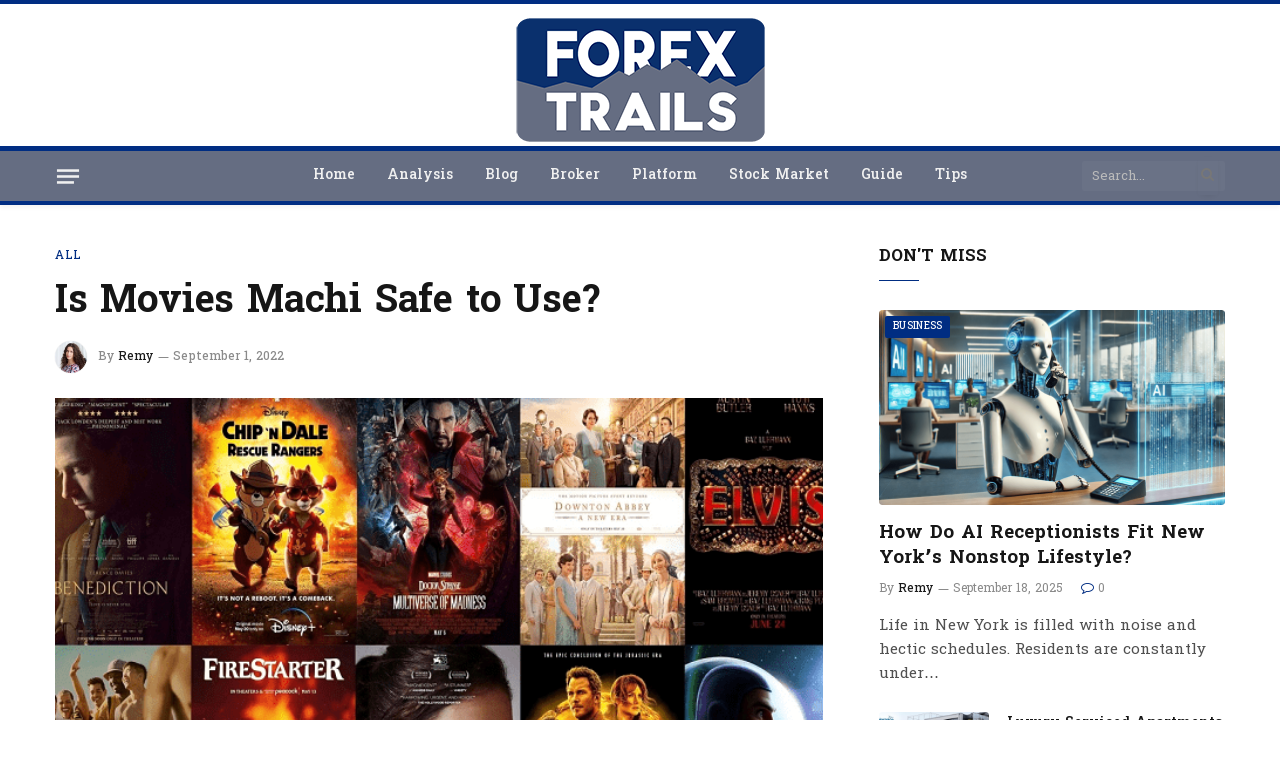

--- FILE ---
content_type: text/html; charset=UTF-8
request_url: https://forextrails.com/is-movies-machi-safe-to-use/
body_size: 13843
content:

<!DOCTYPE html>
<html lang="en-US" prefix="og: https://ogp.me/ns#" class="s-light site-s-light">

<head>

	<meta charset="UTF-8" />
	<meta name="viewport" content="width=device-width, initial-scale=1" />
	
<!-- Search Engine Optimization by Rank Math - https://rankmath.com/ -->
<title>Is Movies Machi Safe to Use?</title><link rel="preload" as="image" imagesrcset="https://forextrails.com/wp-content/uploads/2022/09/Is-Movies-Machi-Safe-to-Use.png 700w, https://forextrails.com/wp-content/uploads/2022/09/Is-Movies-Machi-Safe-to-Use-300x183.png 300w, https://forextrails.com/wp-content/uploads/2022/09/Is-Movies-Machi-Safe-to-Use-150x92.png 150w, https://forextrails.com/wp-content/uploads/2022/09/Is-Movies-Machi-Safe-to-Use-450x275.png 450w" imagesizes="(max-width: 768px) 100vw, 768px" /><link rel="preload" as="font" href="https://forextrails.com/wp-content/themes/smart-mag/css/icons/fonts/ts-icons.woff2?v2.4" type="font/woff2" crossorigin="anonymous" />
<meta name="description" content="If you are looking for a way to download free movies online, then moviesmachi.com may be the right site for you. You can download movies from the site using"/>
<meta name="robots" content="follow, index, max-snippet:-1, max-video-preview:-1, max-image-preview:large"/>
<link rel="canonical" href="https://forextrails.com/is-movies-machi-safe-to-use/" />
<meta property="og:locale" content="en_US" />
<meta property="og:type" content="article" />
<meta property="og:title" content="Is Movies Machi Safe to Use?" />
<meta property="og:description" content="If you are looking for a way to download free movies online, then moviesmachi.com may be the right site for you. You can download movies from the site using" />
<meta property="og:url" content="https://forextrails.com/is-movies-machi-safe-to-use/" />
<meta property="og:site_name" content="Forextrails.com" />
<meta property="article:section" content="All" />
<meta property="og:image" content="https://forextrails.com/wp-content/uploads/2022/09/Is-Movies-Machi-Safe-to-Use.png" />
<meta property="og:image:secure_url" content="https://forextrails.com/wp-content/uploads/2022/09/Is-Movies-Machi-Safe-to-Use.png" />
<meta property="og:image:width" content="700" />
<meta property="og:image:height" content="428" />
<meta property="og:image:alt" content="Is Movies Machi Safe to Use?" />
<meta property="og:image:type" content="image/png" />
<meta property="article:published_time" content="2022-09-01T05:13:48+00:00" />
<meta name="twitter:card" content="summary_large_image" />
<meta name="twitter:title" content="Is Movies Machi Safe to Use?" />
<meta name="twitter:description" content="If you are looking for a way to download free movies online, then moviesmachi.com may be the right site for you. You can download movies from the site using" />
<meta name="twitter:image" content="https://forextrails.com/wp-content/uploads/2022/09/Is-Movies-Machi-Safe-to-Use.png" />
<meta name="twitter:label1" content="Written by" />
<meta name="twitter:data1" content="Remy" />
<meta name="twitter:label2" content="Time to read" />
<meta name="twitter:data2" content="2 minutes" />
<script type="application/ld+json" class="rank-math-schema">{"@context":"https://schema.org","@graph":[{"@type":["Person","Organization"],"@id":"https://forextrails.com/#person","name":"Forextrails.com"},{"@type":"WebSite","@id":"https://forextrails.com/#website","url":"https://forextrails.com","name":"Forextrails.com","publisher":{"@id":"https://forextrails.com/#person"},"inLanguage":"en-US"},{"@type":"ImageObject","@id":"https://forextrails.com/wp-content/uploads/2022/09/Is-Movies-Machi-Safe-to-Use.png","url":"https://forextrails.com/wp-content/uploads/2022/09/Is-Movies-Machi-Safe-to-Use.png","width":"700","height":"428","inLanguage":"en-US"},{"@type":"WebPage","@id":"https://forextrails.com/is-movies-machi-safe-to-use/#webpage","url":"https://forextrails.com/is-movies-machi-safe-to-use/","name":"Is Movies Machi Safe to Use?","datePublished":"2022-09-01T05:13:48+00:00","dateModified":"2022-09-01T05:13:48+00:00","isPartOf":{"@id":"https://forextrails.com/#website"},"primaryImageOfPage":{"@id":"https://forextrails.com/wp-content/uploads/2022/09/Is-Movies-Machi-Safe-to-Use.png"},"inLanguage":"en-US"},{"@type":"Person","@id":"https://forextrails.com/author/remy/","name":"Remy","url":"https://forextrails.com/author/remy/","image":{"@type":"ImageObject","@id":"https://secure.gravatar.com/avatar/2d277db49c4c16aa4e903833a247afe28d5ef7527ba71b0b47636b5bc005c5ea?s=96&amp;d=mm&amp;r=g","url":"https://secure.gravatar.com/avatar/2d277db49c4c16aa4e903833a247afe28d5ef7527ba71b0b47636b5bc005c5ea?s=96&amp;d=mm&amp;r=g","caption":"Remy","inLanguage":"en-US"},"sameAs":["https://forextrails.com"]},{"@type":"BlogPosting","headline":"Is Movies Machi Safe to Use?","datePublished":"2022-09-01T05:13:48+00:00","dateModified":"2022-09-01T05:13:48+00:00","articleSection":"All","author":{"@id":"https://forextrails.com/author/remy/","name":"Remy"},"publisher":{"@id":"https://forextrails.com/#person"},"description":"If you are looking for a way to download free movies online, then moviesmachi.com may be the right site for you. You can download movies from the site using","name":"Is Movies Machi Safe to Use?","@id":"https://forextrails.com/is-movies-machi-safe-to-use/#richSnippet","isPartOf":{"@id":"https://forextrails.com/is-movies-machi-safe-to-use/#webpage"},"image":{"@id":"https://forextrails.com/wp-content/uploads/2022/09/Is-Movies-Machi-Safe-to-Use.png"},"inLanguage":"en-US","mainEntityOfPage":{"@id":"https://forextrails.com/is-movies-machi-safe-to-use/#webpage"}}]}</script>
<!-- /Rank Math WordPress SEO plugin -->

<link rel='dns-prefetch' href='//fonts.googleapis.com' />
<link rel="alternate" type="application/rss+xml" title="Forextrails.com &raquo; Feed" href="https://forextrails.com/feed/" />
<link rel="alternate" title="oEmbed (JSON)" type="application/json+oembed" href="https://forextrails.com/wp-json/oembed/1.0/embed?url=https%3A%2F%2Fforextrails.com%2Fis-movies-machi-safe-to-use%2F" />
<link rel="alternate" title="oEmbed (XML)" type="text/xml+oembed" href="https://forextrails.com/wp-json/oembed/1.0/embed?url=https%3A%2F%2Fforextrails.com%2Fis-movies-machi-safe-to-use%2F&#038;format=xml" />
<style id='wp-img-auto-sizes-contain-inline-css' type='text/css'>
img:is([sizes=auto i],[sizes^="auto," i]){contain-intrinsic-size:3000px 1500px}
/*# sourceURL=wp-img-auto-sizes-contain-inline-css */
</style>
<style id='wp-emoji-styles-inline-css' type='text/css'>

	img.wp-smiley, img.emoji {
		display: inline !important;
		border: none !important;
		box-shadow: none !important;
		height: 1em !important;
		width: 1em !important;
		margin: 0 0.07em !important;
		vertical-align: -0.1em !important;
		background: none !important;
		padding: 0 !important;
	}
/*# sourceURL=wp-emoji-styles-inline-css */
</style>
<link rel='stylesheet' id='wp-block-library-css' href='https://forextrails.com/wp-includes/css/dist/block-library/style.min.css?ver=6.9' type='text/css' media='all' />
<style id='global-styles-inline-css' type='text/css'>
:root{--wp--preset--aspect-ratio--square: 1;--wp--preset--aspect-ratio--4-3: 4/3;--wp--preset--aspect-ratio--3-4: 3/4;--wp--preset--aspect-ratio--3-2: 3/2;--wp--preset--aspect-ratio--2-3: 2/3;--wp--preset--aspect-ratio--16-9: 16/9;--wp--preset--aspect-ratio--9-16: 9/16;--wp--preset--color--black: #000000;--wp--preset--color--cyan-bluish-gray: #abb8c3;--wp--preset--color--white: #ffffff;--wp--preset--color--pale-pink: #f78da7;--wp--preset--color--vivid-red: #cf2e2e;--wp--preset--color--luminous-vivid-orange: #ff6900;--wp--preset--color--luminous-vivid-amber: #fcb900;--wp--preset--color--light-green-cyan: #7bdcb5;--wp--preset--color--vivid-green-cyan: #00d084;--wp--preset--color--pale-cyan-blue: #8ed1fc;--wp--preset--color--vivid-cyan-blue: #0693e3;--wp--preset--color--vivid-purple: #9b51e0;--wp--preset--gradient--vivid-cyan-blue-to-vivid-purple: linear-gradient(135deg,rgb(6,147,227) 0%,rgb(155,81,224) 100%);--wp--preset--gradient--light-green-cyan-to-vivid-green-cyan: linear-gradient(135deg,rgb(122,220,180) 0%,rgb(0,208,130) 100%);--wp--preset--gradient--luminous-vivid-amber-to-luminous-vivid-orange: linear-gradient(135deg,rgb(252,185,0) 0%,rgb(255,105,0) 100%);--wp--preset--gradient--luminous-vivid-orange-to-vivid-red: linear-gradient(135deg,rgb(255,105,0) 0%,rgb(207,46,46) 100%);--wp--preset--gradient--very-light-gray-to-cyan-bluish-gray: linear-gradient(135deg,rgb(238,238,238) 0%,rgb(169,184,195) 100%);--wp--preset--gradient--cool-to-warm-spectrum: linear-gradient(135deg,rgb(74,234,220) 0%,rgb(151,120,209) 20%,rgb(207,42,186) 40%,rgb(238,44,130) 60%,rgb(251,105,98) 80%,rgb(254,248,76) 100%);--wp--preset--gradient--blush-light-purple: linear-gradient(135deg,rgb(255,206,236) 0%,rgb(152,150,240) 100%);--wp--preset--gradient--blush-bordeaux: linear-gradient(135deg,rgb(254,205,165) 0%,rgb(254,45,45) 50%,rgb(107,0,62) 100%);--wp--preset--gradient--luminous-dusk: linear-gradient(135deg,rgb(255,203,112) 0%,rgb(199,81,192) 50%,rgb(65,88,208) 100%);--wp--preset--gradient--pale-ocean: linear-gradient(135deg,rgb(255,245,203) 0%,rgb(182,227,212) 50%,rgb(51,167,181) 100%);--wp--preset--gradient--electric-grass: linear-gradient(135deg,rgb(202,248,128) 0%,rgb(113,206,126) 100%);--wp--preset--gradient--midnight: linear-gradient(135deg,rgb(2,3,129) 0%,rgb(40,116,252) 100%);--wp--preset--font-size--small: 13px;--wp--preset--font-size--medium: 20px;--wp--preset--font-size--large: 36px;--wp--preset--font-size--x-large: 42px;--wp--preset--spacing--20: 0.44rem;--wp--preset--spacing--30: 0.67rem;--wp--preset--spacing--40: 1rem;--wp--preset--spacing--50: 1.5rem;--wp--preset--spacing--60: 2.25rem;--wp--preset--spacing--70: 3.38rem;--wp--preset--spacing--80: 5.06rem;--wp--preset--shadow--natural: 6px 6px 9px rgba(0, 0, 0, 0.2);--wp--preset--shadow--deep: 12px 12px 50px rgba(0, 0, 0, 0.4);--wp--preset--shadow--sharp: 6px 6px 0px rgba(0, 0, 0, 0.2);--wp--preset--shadow--outlined: 6px 6px 0px -3px rgb(255, 255, 255), 6px 6px rgb(0, 0, 0);--wp--preset--shadow--crisp: 6px 6px 0px rgb(0, 0, 0);}:where(.is-layout-flex){gap: 0.5em;}:where(.is-layout-grid){gap: 0.5em;}body .is-layout-flex{display: flex;}.is-layout-flex{flex-wrap: wrap;align-items: center;}.is-layout-flex > :is(*, div){margin: 0;}body .is-layout-grid{display: grid;}.is-layout-grid > :is(*, div){margin: 0;}:where(.wp-block-columns.is-layout-flex){gap: 2em;}:where(.wp-block-columns.is-layout-grid){gap: 2em;}:where(.wp-block-post-template.is-layout-flex){gap: 1.25em;}:where(.wp-block-post-template.is-layout-grid){gap: 1.25em;}.has-black-color{color: var(--wp--preset--color--black) !important;}.has-cyan-bluish-gray-color{color: var(--wp--preset--color--cyan-bluish-gray) !important;}.has-white-color{color: var(--wp--preset--color--white) !important;}.has-pale-pink-color{color: var(--wp--preset--color--pale-pink) !important;}.has-vivid-red-color{color: var(--wp--preset--color--vivid-red) !important;}.has-luminous-vivid-orange-color{color: var(--wp--preset--color--luminous-vivid-orange) !important;}.has-luminous-vivid-amber-color{color: var(--wp--preset--color--luminous-vivid-amber) !important;}.has-light-green-cyan-color{color: var(--wp--preset--color--light-green-cyan) !important;}.has-vivid-green-cyan-color{color: var(--wp--preset--color--vivid-green-cyan) !important;}.has-pale-cyan-blue-color{color: var(--wp--preset--color--pale-cyan-blue) !important;}.has-vivid-cyan-blue-color{color: var(--wp--preset--color--vivid-cyan-blue) !important;}.has-vivid-purple-color{color: var(--wp--preset--color--vivid-purple) !important;}.has-black-background-color{background-color: var(--wp--preset--color--black) !important;}.has-cyan-bluish-gray-background-color{background-color: var(--wp--preset--color--cyan-bluish-gray) !important;}.has-white-background-color{background-color: var(--wp--preset--color--white) !important;}.has-pale-pink-background-color{background-color: var(--wp--preset--color--pale-pink) !important;}.has-vivid-red-background-color{background-color: var(--wp--preset--color--vivid-red) !important;}.has-luminous-vivid-orange-background-color{background-color: var(--wp--preset--color--luminous-vivid-orange) !important;}.has-luminous-vivid-amber-background-color{background-color: var(--wp--preset--color--luminous-vivid-amber) !important;}.has-light-green-cyan-background-color{background-color: var(--wp--preset--color--light-green-cyan) !important;}.has-vivid-green-cyan-background-color{background-color: var(--wp--preset--color--vivid-green-cyan) !important;}.has-pale-cyan-blue-background-color{background-color: var(--wp--preset--color--pale-cyan-blue) !important;}.has-vivid-cyan-blue-background-color{background-color: var(--wp--preset--color--vivid-cyan-blue) !important;}.has-vivid-purple-background-color{background-color: var(--wp--preset--color--vivid-purple) !important;}.has-black-border-color{border-color: var(--wp--preset--color--black) !important;}.has-cyan-bluish-gray-border-color{border-color: var(--wp--preset--color--cyan-bluish-gray) !important;}.has-white-border-color{border-color: var(--wp--preset--color--white) !important;}.has-pale-pink-border-color{border-color: var(--wp--preset--color--pale-pink) !important;}.has-vivid-red-border-color{border-color: var(--wp--preset--color--vivid-red) !important;}.has-luminous-vivid-orange-border-color{border-color: var(--wp--preset--color--luminous-vivid-orange) !important;}.has-luminous-vivid-amber-border-color{border-color: var(--wp--preset--color--luminous-vivid-amber) !important;}.has-light-green-cyan-border-color{border-color: var(--wp--preset--color--light-green-cyan) !important;}.has-vivid-green-cyan-border-color{border-color: var(--wp--preset--color--vivid-green-cyan) !important;}.has-pale-cyan-blue-border-color{border-color: var(--wp--preset--color--pale-cyan-blue) !important;}.has-vivid-cyan-blue-border-color{border-color: var(--wp--preset--color--vivid-cyan-blue) !important;}.has-vivid-purple-border-color{border-color: var(--wp--preset--color--vivid-purple) !important;}.has-vivid-cyan-blue-to-vivid-purple-gradient-background{background: var(--wp--preset--gradient--vivid-cyan-blue-to-vivid-purple) !important;}.has-light-green-cyan-to-vivid-green-cyan-gradient-background{background: var(--wp--preset--gradient--light-green-cyan-to-vivid-green-cyan) !important;}.has-luminous-vivid-amber-to-luminous-vivid-orange-gradient-background{background: var(--wp--preset--gradient--luminous-vivid-amber-to-luminous-vivid-orange) !important;}.has-luminous-vivid-orange-to-vivid-red-gradient-background{background: var(--wp--preset--gradient--luminous-vivid-orange-to-vivid-red) !important;}.has-very-light-gray-to-cyan-bluish-gray-gradient-background{background: var(--wp--preset--gradient--very-light-gray-to-cyan-bluish-gray) !important;}.has-cool-to-warm-spectrum-gradient-background{background: var(--wp--preset--gradient--cool-to-warm-spectrum) !important;}.has-blush-light-purple-gradient-background{background: var(--wp--preset--gradient--blush-light-purple) !important;}.has-blush-bordeaux-gradient-background{background: var(--wp--preset--gradient--blush-bordeaux) !important;}.has-luminous-dusk-gradient-background{background: var(--wp--preset--gradient--luminous-dusk) !important;}.has-pale-ocean-gradient-background{background: var(--wp--preset--gradient--pale-ocean) !important;}.has-electric-grass-gradient-background{background: var(--wp--preset--gradient--electric-grass) !important;}.has-midnight-gradient-background{background: var(--wp--preset--gradient--midnight) !important;}.has-small-font-size{font-size: var(--wp--preset--font-size--small) !important;}.has-medium-font-size{font-size: var(--wp--preset--font-size--medium) !important;}.has-large-font-size{font-size: var(--wp--preset--font-size--large) !important;}.has-x-large-font-size{font-size: var(--wp--preset--font-size--x-large) !important;}
/*# sourceURL=global-styles-inline-css */
</style>

<style id='classic-theme-styles-inline-css' type='text/css'>
/*! This file is auto-generated */
.wp-block-button__link{color:#fff;background-color:#32373c;border-radius:9999px;box-shadow:none;text-decoration:none;padding:calc(.667em + 2px) calc(1.333em + 2px);font-size:1.125em}.wp-block-file__button{background:#32373c;color:#fff;text-decoration:none}
/*# sourceURL=/wp-includes/css/classic-themes.min.css */
</style>
<link rel='stylesheet' id='smartmag-core-css' href='https://forextrails.com/wp-content/themes/smart-mag/style.css?ver=10.3.2' type='text/css' media='all' />
<style id='smartmag-core-inline-css' type='text/css'>
:root { --c-main: #002d82;
--c-main-rgb: 0,45,130;
--text-font: "Hanuman", system-ui, -apple-system, "Segoe UI", Arial, sans-serif;
--body-font: "Hanuman", system-ui, -apple-system, "Segoe UI", Arial, sans-serif;
--ui-font: "Hanuman", system-ui, -apple-system, "Segoe UI", Arial, sans-serif;
--title-font: "Hanuman", system-ui, -apple-system, "Segoe UI", Arial, sans-serif;
--h-font: "Hanuman", system-ui, -apple-system, "Segoe UI", Arial, sans-serif;
--title-font: "Hanuman", system-ui, -apple-system, "Segoe UI", Arial, sans-serif;
--h-font: "Hanuman", system-ui, -apple-system, "Segoe UI", Arial, sans-serif;
--text-h-font: var(--h-font);
--title-font: "Hanuman", system-ui, -apple-system, "Segoe UI", Arial, sans-serif;
--title-size-m: 19px;
--main-width: 1170px;
--c-p-meta-icons: var(--c-main); }
.smart-head-main { --c-shadow: rgba(0,0,0,0.05); }
.smart-head-main .smart-head-mid { --head-h: 150px; border-top-width: 4px; border-top-color: var(--c-main); border-bottom-width: 4px; border-bottom-color: #002d82; }
.smart-head-main .smart-head-bot { background-color: #656d82; border-top-color: #002d82; border-bottom-width: 4px; border-bottom-color: #002d82; }
.navigation-main .menu > li > a { font-size: 14px; }
.navigation-main { --nav-items-space: 16px; }
.s-light .navigation { --c-nav-blip: #9b9b9b; }
.smart-head-mobile .smart-head-mid { background-color: #596382; border-top-width: 4px; border-top-color: var(--c-main); }
.off-canvas { background-color: rgba(75,89,130,0.94); }
.navigation-small .menu > li > a { letter-spacing: -0.01em; }
.smart-head-main .offcanvas-toggle { transform: scale(0.85); }
.main-footer .upper-footer { background-color: #00171e; }
.main-footer .lower-footer { background-color: #656d82; }
.lower-footer { color: #ffffff; }
.s-dark .lower-footer { color: #ffffff; }
.lower-footer .inner { padding-top: 20px; padding-bottom: 20px; }
.l-post { --media-radius: 3px; }
.cat-labels .category { font-size: 10px; border-radius: 2px; }
.cat-labels-overlay { margin-top: 6px; margin-left: 6px; }
.post-meta-single .meta-item, .post-meta-single .text-in { font-weight: 500; }
.the-post-header .post-meta .post-title { line-height: 1.2; }
.site-s-light .entry-content { color: #2d2d2d; }
@media (min-width: 1200px) { .s-head-modern-a .post-title { font-size: 39px; } }
@media (min-width: 940px) and (max-width: 1200px) { .navigation-main .menu > li > a { font-size: calc(10px + (14px - 10px) * .7); } }


/*# sourceURL=smartmag-core-inline-css */
</style>
<link rel='stylesheet' id='smartmag-magnific-popup-css' href='https://forextrails.com/wp-content/themes/smart-mag/css/lightbox.css?ver=10.3.2' type='text/css' media='all' />
<link rel='stylesheet' id='smartmag-icons-css' href='https://forextrails.com/wp-content/themes/smart-mag/css/icons/icons.css?ver=10.3.2' type='text/css' media='all' />
<link rel='stylesheet' id='smartmag-gfonts-custom-css' href='https://fonts.googleapis.com/css?family=Hanuman%3A400%2C500%2C600%2C700&#038;display=swap' type='text/css' media='all' />
<script type="c4f35a7648fe23afc50d372d-text/javascript" id="smartmag-lazy-inline-js-after">
/* <![CDATA[ */
/**
 * @copyright ThemeSphere
 * @preserve
 */
var BunyadLazy={};BunyadLazy.load=function(){function a(e,n){var t={};e.dataset.bgset&&e.dataset.sizes?(t.sizes=e.dataset.sizes,t.srcset=e.dataset.bgset):t.src=e.dataset.bgsrc,function(t){var a=t.dataset.ratio;if(0<a){const e=t.parentElement;if(e.classList.contains("media-ratio")){const n=e.style;n.getPropertyValue("--a-ratio")||(n.paddingBottom=100/a+"%")}}}(e);var a,o=document.createElement("img");for(a in o.onload=function(){var t="url('"+(o.currentSrc||o.src)+"')",a=e.style;a.backgroundImage!==t&&requestAnimationFrame(()=>{a.backgroundImage=t,n&&n()}),o.onload=null,o.onerror=null,o=null},o.onerror=o.onload,t)o.setAttribute(a,t[a]);o&&o.complete&&0<o.naturalWidth&&o.onload&&o.onload()}function e(t){t.dataset.loaded||a(t,()=>{document.dispatchEvent(new Event("lazyloaded")),t.dataset.loaded=1})}function n(t){"complete"===document.readyState?t():window.addEventListener("load",t)}return{initEarly:function(){var t,a=()=>{document.querySelectorAll(".img.bg-cover:not(.lazyload)").forEach(e)};"complete"!==document.readyState?(t=setInterval(a,150),n(()=>{a(),clearInterval(t)})):a()},callOnLoad:n,initBgImages:function(t){t&&n(()=>{document.querySelectorAll(".img.bg-cover").forEach(e)})},bgLoad:a}}(),BunyadLazy.load.initEarly();
//# sourceURL=smartmag-lazy-inline-js-after
/* ]]> */
</script>
<script type="c4f35a7648fe23afc50d372d-text/javascript" src="https://forextrails.com/wp-includes/js/jquery/jquery.min.js?ver=3.7.1" id="jquery-core-js"></script>
<script type="c4f35a7648fe23afc50d372d-text/javascript" src="https://forextrails.com/wp-includes/js/jquery/jquery-migrate.min.js?ver=3.4.1" id="jquery-migrate-js"></script>
<link rel="https://api.w.org/" href="https://forextrails.com/wp-json/" /><link rel="alternate" title="JSON" type="application/json" href="https://forextrails.com/wp-json/wp/v2/posts/4978" /><link rel="EditURI" type="application/rsd+xml" title="RSD" href="https://forextrails.com/xmlrpc.php?rsd" />
<meta name="generator" content="WordPress 6.9" />
<link rel='shortlink' href='https://forextrails.com/?p=4978' />

		<script type="c4f35a7648fe23afc50d372d-text/javascript">
		var BunyadSchemeKey = 'bunyad-scheme';
		(() => {
			const d = document.documentElement;
			const c = d.classList;
			var scheme = localStorage.getItem(BunyadSchemeKey);
			
			if (scheme) {
				d.dataset.origClass = c;
				scheme === 'dark' ? c.remove('s-light', 'site-s-light') : c.remove('s-dark', 'site-s-dark');
				c.add('site-s-' + scheme, 's-' + scheme);
			}
		})();
		</script>
		<meta name="generator" content="Elementor 3.13.2; features: e_dom_optimization, e_optimized_assets_loading, e_optimized_css_loading, a11y_improvements, additional_custom_breakpoints; settings: css_print_method-external, google_font-enabled, font_display-auto">
<style type="text/css">.recentcomments a{display:inline !important;padding:0 !important;margin:0 !important;}</style><link rel="icon" href="https://forextrails.com/wp-content/uploads/2022/06/forextrails-fav-150x150.png" sizes="32x32" />
<link rel="icon" href="https://forextrails.com/wp-content/uploads/2022/06/forextrails-fav.png" sizes="192x192" />
<link rel="apple-touch-icon" href="https://forextrails.com/wp-content/uploads/2022/06/forextrails-fav.png" />
<meta name="msapplication-TileImage" content="https://forextrails.com/wp-content/uploads/2022/06/forextrails-fav.png" />


</head>

<body class="wp-singular post-template-default single single-post postid-4978 single-format-standard wp-theme-smart-mag right-sidebar post-layout-modern post-cat-30 has-lb has-lb-sm ts-img-hov-fade layout-normal elementor-default elementor-kit-57">



<div class="main-wrap">

	
<div class="off-canvas-backdrop"></div>
<div class="mobile-menu-container off-canvas hide-menu-lg" id="off-canvas">

	<div class="off-canvas-head">
		<a href="#" class="close">
			<span class="visuallyhidden">Close Menu</span>
			<i class="tsi tsi-times"></i>
		</a>

		<div class="ts-logo">
					</div>
	</div>

	<div class="off-canvas-content">

					<ul class="mobile-menu"></ul>
		
					<div class="off-canvas-widgets">
				
		<div id="smartmag-block-posts-small-3" class="widget ts-block-widget smartmag-widget-posts-small">		
		<div class="block">
					<section class="block-wrap block-posts-small block-sc mb-none" data-id="1">

			<div class="widget-title block-head block-head-ac block-head-b"><h5 class="heading">What's Hot</h5></div>	
			<div class="block-content">
				
	<div class="loop loop-small loop-small-a loop-sep loop-small-sep grid grid-1 md:grid-1 sm:grid-1 xs:grid-1">

					
<article class="l-post small-post small-a-post m-pos-left">

	
			<div class="media">

		
			<a href="https://forextrails.com/ai-receptionists-fit-new-york-lifestyle/" class="image-link media-ratio ar-bunyad-thumb" title="How Do AI Receptionists Fit New York’s Nonstop Lifestyle?"><span data-bgsrc="https://forextrails.com/wp-content/uploads/2025/09/s2.png" class="img bg-cover wp-post-image attachment-large size-large lazyload"></span></a>			
			
			
			
		
		</div>
	

	
		<div class="content">

			<div class="post-meta post-meta-a post-meta-left has-below"><h4 class="is-title post-title"><a href="https://forextrails.com/ai-receptionists-fit-new-york-lifestyle/">How Do AI Receptionists Fit New York’s Nonstop Lifestyle?</a></h4><div class="post-meta-items meta-below"><span class="meta-item date"><span class="date-link"><time class="post-date" datetime="2025-09-18T06:56:20+00:00">September 18, 2025</time></span></span></div></div>			
			
			
		</div>

	
</article>	
					
<article class="l-post small-post small-a-post m-pos-left">

	
			<div class="media">

		
			<a href="https://forextrails.com/luxury-serviced-apartments-for-expats-in-turkey/" class="image-link media-ratio ar-bunyad-thumb" title="Luxury Serviced Apartments For Expats In Turkey"><span data-bgsrc="https://forextrails.com/wp-content/uploads/2025/09/Picture9.png" class="img bg-cover wp-post-image attachment-large size-large lazyload"></span></a>			
			
			
			
		
		</div>
	

	
		<div class="content">

			<div class="post-meta post-meta-a post-meta-left has-below"><h4 class="is-title post-title"><a href="https://forextrails.com/luxury-serviced-apartments-for-expats-in-turkey/">Luxury Serviced Apartments For Expats In Turkey</a></h4><div class="post-meta-items meta-below"><span class="meta-item date"><span class="date-link"><time class="post-date" datetime="2025-09-08T11:47:44+00:00">September 8, 2025</time></span></span></div></div>			
			
			
		</div>

	
</article>	
					
<article class="l-post small-post small-a-post m-pos-left">

	
			<div class="media">

		
			<a href="https://forextrails.com/how-tummy-tuck-surgery-enhances-physical-and-mental-well-being-in-turkey/" class="image-link media-ratio ar-bunyad-thumb" title="How Tummy Tuck Surgery Enhances Physical and Mental Well-being in Turkey"><span data-bgsrc="https://forextrails.com/wp-content/uploads/2025/07/020-300x183.png" class="img bg-cover wp-post-image attachment-medium size-medium lazyload" data-bgset="https://forextrails.com/wp-content/uploads/2025/07/020-300x183.png 300w, https://forextrails.com/wp-content/uploads/2025/07/020-150x92.png 150w, https://forextrails.com/wp-content/uploads/2025/07/020-450x275.png 450w, https://forextrails.com/wp-content/uploads/2025/07/020.png 700w" data-sizes="(max-width: 107px) 100vw, 107px"></span></a>			
			
			
			
		
		</div>
	

	
		<div class="content">

			<div class="post-meta post-meta-a post-meta-left has-below"><h4 class="is-title post-title"><a href="https://forextrails.com/how-tummy-tuck-surgery-enhances-physical-and-mental-well-being-in-turkey/">How Tummy Tuck Surgery Enhances Physical and Mental Well-being in Turkey</a></h4><div class="post-meta-items meta-below"><span class="meta-item date"><span class="date-link"><time class="post-date" datetime="2025-07-25T11:13:40+00:00">July 25, 2025</time></span></span></div></div>			
			
			
		</div>

	
</article>	
		
	</div>

					</div>

		</section>
				</div>

		</div>			</div>
		
		
	</div>

</div>
<div class="smart-head smart-head-a smart-head-main" id="smart-head" data-sticky="auto" data-sticky-type="smart" data-sticky-full>
	
	<div class="smart-head-row smart-head-mid smart-head-row-3 is-light smart-head-row-full">

		<div class="inner wrap">

							
				<div class="items items-left empty">
								</div>

							
				<div class="items items-center ">
					<a href="https://forextrails.com/" title="Forextrails.com" rel="home" class="logo-link ts-logo logo-is-image">
		<span>
			
				
					<img src="https://smartmag.theme-sphere.com/health/wp-content/uploads/sites/22/2021/11/logo-HealthCare-001-dark.png" class="logo-image logo-image-dark" alt="Forextrails.com" srcset="https://smartmag.theme-sphere.com/health/wp-content/uploads/sites/22/2021/11/logo-HealthCare-001-dark.png ,https://smartmag.theme-sphere.com/health/wp-content/uploads/sites/22/2021/11/logo-HealthCare-001-dark@2x.png 2x"/><img src="https://forextrails.com/wp-content/uploads/2022/08/Forextrails-2-1.png" class="logo-image" alt="Forextrails.com" width="261" height="130"/>
									 
					</span>
	</a>				</div>

							
				<div class="items items-right empty">
								</div>

						
		</div>
	</div>

	
	<div class="smart-head-row smart-head-bot smart-head-row-3 s-dark has-center-nav smart-head-row-full">

		<div class="inner wrap">

							
				<div class="items items-left ">
				
<button class="offcanvas-toggle has-icon" type="button" aria-label="Menu">
	<span class="hamburger-icon hamburger-icon-a">
		<span class="inner"></span>
	</span>
</button>				</div>

							
				<div class="items items-center ">
					<div class="nav-wrap">
		<nav class="navigation navigation-main nav-hov-a">
			<ul id="menu-main-menu" class="menu"><li id="menu-item-4755" class="menu-item menu-item-type-custom menu-item-object-custom menu-item-home menu-item-4755"><a href="https://forextrails.com">Home</a></li>
<li id="menu-item-4906" class="menu-item menu-item-type-taxonomy menu-item-object-category menu-cat-34 menu-item-4906"><a href="https://forextrails.com/analysis/">Analysis</a></li>
<li id="menu-item-4901" class="menu-item menu-item-type-taxonomy menu-item-object-category menu-cat-32 menu-item-4901"><a href="https://forextrails.com/blog/">Blog</a></li>
<li id="menu-item-4903" class="menu-item menu-item-type-taxonomy menu-item-object-category menu-cat-35 menu-item-4903"><a href="https://forextrails.com/broker/">Broker</a></li>
<li id="menu-item-4902" class="menu-item menu-item-type-taxonomy menu-item-object-category menu-cat-31 menu-item-4902"><a href="https://forextrails.com/platform/">Platform</a></li>
<li id="menu-item-4905" class="menu-item menu-item-type-taxonomy menu-item-object-category menu-cat-33 menu-item-4905"><a href="https://forextrails.com/stock-market/">Stock Market</a></li>
<li id="menu-item-4904" class="menu-item menu-item-type-taxonomy menu-item-object-category menu-cat-37 menu-item-4904"><a href="https://forextrails.com/guide/">Guide</a></li>
<li id="menu-item-4907" class="menu-item menu-item-type-taxonomy menu-item-object-category menu-cat-36 menu-item-4907"><a href="https://forextrails.com/tips/">Tips</a></li>
</ul>		</nav>
	</div>
				</div>

							
				<div class="items items-right ">
				

	<div class="smart-head-search">
		<form role="search" class="search-form" action="https://forextrails.com/" method="get">
			<input type="text" name="s" class="query live-search-query" value="" placeholder="Search..." autocomplete="off" />
			<button class="search-button" type="submit">
				<i class="tsi tsi-search"></i>
				<span class="visuallyhidden"></span>
			</button>
		</form>
	</div> <!-- .search -->

				</div>

						
		</div>
	</div>

	</div>
<div class="smart-head smart-head-a smart-head-mobile" id="smart-head-mobile" data-sticky="mid" data-sticky-type="smart" data-sticky-full>
	
	<div class="smart-head-row smart-head-mid smart-head-row-3 s-dark smart-head-row-full">

		<div class="inner wrap">

							
				<div class="items items-left ">
				
<button class="offcanvas-toggle has-icon" type="button" aria-label="Menu">
	<span class="hamburger-icon hamburger-icon-a">
		<span class="inner"></span>
	</span>
</button>				</div>

							
				<div class="items items-center ">
					<a href="https://forextrails.com/" title="Forextrails.com" rel="home" class="logo-link ts-logo logo-is-image">
		<span>
			
				
					<img src="https://smartmag.theme-sphere.com/health/wp-content/uploads/sites/22/2021/11/logo-HealthCare-001-dark.png" class="logo-image logo-image-dark" alt="Forextrails.com" srcset="https://smartmag.theme-sphere.com/health/wp-content/uploads/sites/22/2021/11/logo-HealthCare-001-dark.png ,https://smartmag.theme-sphere.com/health/wp-content/uploads/sites/22/2021/11/logo-HealthCare-001-dark@2x.png 2x"/><img src="https://forextrails.com/wp-content/uploads/2022/08/Forextrails-2-1.png" class="logo-image" alt="Forextrails.com" width="261" height="130"/>
									 
					</span>
	</a>				</div>

							
				<div class="items items-right ">
				

	<a href="#" class="search-icon has-icon-only is-icon" title="Search">
		<i class="tsi tsi-search"></i>
	</a>

				</div>

						
		</div>
	</div>

	</div>

<div class="main ts-contain cf right-sidebar">
	
		

<div class="ts-row">
	<div class="col-8 main-content s-post-contain">

					<div class="the-post-header s-head-modern s-head-modern-a">
	<div class="post-meta post-meta-a post-meta-left post-meta-single has-below"><div class="post-meta-items meta-above"><span class="meta-item post-cat">
						
						<a href="https://forextrails.com/all/" class="category term-color-30" rel="category">All</a>
					</span>
					</div><h1 class="is-title post-title">Is Movies Machi Safe to Use?</h1><div class="post-meta-items meta-below has-author-img"><span class="meta-item post-author has-img"><img alt="" src="https://forextrails.com/wp-content/uploads/2025/06/Remy.webp" class="avatar avatar-32 photo" height="32" width="32"><span class="by">By</span> <a href="https://forextrails.com/author/remy/" title="Posts by Remy" rel="author">Remy</a></span><span class="meta-item date"><time class="post-date" datetime="2022-09-01T05:13:48+00:00">September 1, 2022</time></span></div></div>	
	
</div>		
					<div class="single-featured">	
	<div class="featured">
				
			<a href="https://forextrails.com/wp-content/uploads/2022/09/Is-Movies-Machi-Safe-to-Use.png" class="image-link media-ratio ar-bunyad-main" title="Is Movies Machi Safe to Use?"><img width="768" height="502" src="https://forextrails.com/wp-content/uploads/2022/09/Is-Movies-Machi-Safe-to-Use.png" class="attachment-bunyad-main size-bunyad-main no-lazy skip-lazy wp-post-image" alt="Is Movies Machi Safe to Use" sizes="(max-width: 768px) 100vw, 768px" title="Is Movies Machi Safe to Use?" decoding="async" srcset="https://forextrails.com/wp-content/uploads/2022/09/Is-Movies-Machi-Safe-to-Use.png 700w, https://forextrails.com/wp-content/uploads/2022/09/Is-Movies-Machi-Safe-to-Use-300x183.png 300w, https://forextrails.com/wp-content/uploads/2022/09/Is-Movies-Machi-Safe-to-Use-150x92.png 150w, https://forextrails.com/wp-content/uploads/2022/09/Is-Movies-Machi-Safe-to-Use-450x275.png 450w"></a>		
						
			</div>

	</div>
		
		<div class="the-post s-post-modern">

			<article id="post-4978" class="post-4978 post type-post status-publish format-standard has-post-thumbnail category-all">
				
<div class="post-content-wrap has-share-float">
						<div class="post-share-float share-float-b is-hidden spc-social-colors spc-social-colored">
	<div class="inner">
					<span class="share-text">Share</span>
		
		<div class="services">
					
				
			<a href="https://www.facebook.com/sharer.php?u=https%3A%2F%2Fforextrails.com%2Fis-movies-machi-safe-to-use%2F" class="cf service s-facebook" target="_blank" title="Facebook" rel="nofollow noopener">
				<i class="tsi tsi-facebook"></i>
				<span class="label">Facebook</span>
			</a>
				
				
			<a href="https://twitter.com/intent/tweet?url=https%3A%2F%2Fforextrails.com%2Fis-movies-machi-safe-to-use%2F&text=Is%20Movies%20Machi%20Safe%20to%20Use%3F" class="cf service s-twitter" target="_blank" title="Twitter" rel="nofollow noopener">
				<i class="tsi tsi-twitter"></i>
				<span class="label">Twitter</span>
			</a>
				
				
			<a href="https://www.linkedin.com/shareArticle?mini=true&url=https%3A%2F%2Fforextrails.com%2Fis-movies-machi-safe-to-use%2F" class="cf service s-linkedin" target="_blank" title="LinkedIn" rel="nofollow noopener">
				<i class="tsi tsi-linkedin"></i>
				<span class="label">LinkedIn</span>
			</a>
				
				
			<a href="https://pinterest.com/pin/create/button/?url=https%3A%2F%2Fforextrails.com%2Fis-movies-machi-safe-to-use%2F&media=https%3A%2F%2Fforextrails.com%2Fwp-content%2Fuploads%2F2022%2F09%2FIs-Movies-Machi-Safe-to-Use.png&description=Is%20Movies%20Machi%20Safe%20to%20Use%3F" class="cf service s-pinterest" target="_blank" title="Pinterest" rel="nofollow noopener">
				<i class="tsi tsi-pinterest-p"></i>
				<span class="label">Pinterest</span>
			</a>
				
				
			<a href="https://wa.me/?text=Is%20Movies%20Machi%20Safe%20to%20Use%3F%20https%3A%2F%2Fforextrails.com%2Fis-movies-machi-safe-to-use%2F" class="cf service s-whatsapp" target="_blank" title="WhatsApp" rel="nofollow noopener">
				<i class="tsi tsi-whatsapp"></i>
				<span class="label">WhatsApp</span>
			</a>
				
				
			<a href="https://t.me/share/url?url=https%3A%2F%2Fforextrails.com%2Fis-movies-machi-safe-to-use%2F&title=Is%20Movies%20Machi%20Safe%20to%20Use%3F" class="cf service s-telegram" target="_blank" title="Telegram" rel="nofollow noopener">
				<i class="tsi tsi-telegram"></i>
				<span class="label">Telegram</span>
			</a>
				
				
			<a href="/cdn-cgi/l/email-protection#[base64]" class="cf service s-email" target="_blank" title="Email" rel="nofollow noopener">
				<i class="tsi tsi-envelope-o"></i>
				<span class="label">Email</span>
			</a>
				
		
					
		</div>
	</div>		
</div>
			
	<div class="post-content cf entry-content content-spacious">

		
				
		<p><span style="font-weight: 400;">If you are looking for a way to download free movies online, then moviesmachi.com may be the right site for you. You can download movies from the site using just a few clicks. With the help of this website, you can also view your favorite movies on your computer. You can choose a language and download quality according to your choice. Once you have selected the movie, click on the Download Now button to start the download.</span></p>
<p><span style="font-weight: 400;">You can choose from a number of movie formats, including HD. MoviesMachi also leaks a number of Tv and web series, so you can watch dubbed movies or pirated versions of your favorite shows. If you are looking for a free movie download, then MoviesMachi is the right place for you. The site also offers HD quality movies, so you can enjoy the best quality on your screen. Movies Machi offers a user-friendly interface that will make it easy for you to download your favorite movies.</span></p>
<p><span style="font-weight: 400;">Another way to download free movies on MoviesMachi is to use a proxy site. The site changes its URL frequently, but the service keeps running, even if the government blocks it. There are many online mirrors for MoviesMachi. This website also has an easy-to-use interface, making it ideal for mobile users. If you&#8217;re wondering if MoviesMachi is safe to use, read on for more information.</span></p>
<p><span style="font-weight: 400;">MoviesMachi is available on a number of devices, including iOS, Android, and Windows. It is not available through Google search, and it requires a newly updated domain name in order to function. You can also download movies directly from the MoviesMachi website via an app that isn&#8217;t available on the Play Store. This app can be downloaded in apk format. This app is available in English and Hindi.</span></p>
<p><span style="font-weight: 400;">Another option for downloading free movies is YTS. This website boasts large servers that can stream 100 movies in English every week. MoviesMachi is slow to upload new films, so it is important to download movies from a reliable source before they are released. Also, movies Machi is not the only free movie website on the internet, so there are plenty of alternatives. Take a look at some of them and decide which one is right for you.</span></p>
<p><span style="font-weight: 400;">The MoviesMachi site isn&#8217;t entirely safe. Piracy is illegal and is punishable by law. It is also against the law to browse pirated sites. It&#8217;s even possible to be arrested if you watch a MoviesMachi video on a pirated site. The government has made it clear that any website that violates copyright laws is illegal. You can be jailed for six months for piracy.</span></p>
<p><span style="font-weight: 400;">One of the best ways to watch movies online is by using MoviesMachi. You won&#8217;t even need to register on this website, and you&#8217;ll be able to watch a wide variety of movies, including new releases, and even free downloads. The site also has a wide variety of categories. The categories range from popular Hollywood movies to regional films. MoviesMachi is a great way to watch movies for free, without worrying about ads. Its servers are fast and don&#8217;t require any downloading.</span></p>

				
		
		
		
	</div>
</div>
	
			</article>

			


			<div class="author-box">
			<section class="author-info">

	<img alt="" src="https://forextrails.com/wp-content/uploads/2025/06/Remy.webp" class="avatar avatar-95 photo" height="95" width="95">	
	<div class="description">
		<a href="https://forextrails.com/author/remy/" title="Posts by Remy" rel="author">Remy</a>		
		<ul class="social-icons">
					
			<li>
				<a href="https://forextrails.com" class="icon tsi tsi-home" title="Website"> 
					<span class="visuallyhidden">Website</span></a>				
			</li>
			
			
				</ul>
		
		<p class="bio">Hi, I’m Remy — a passionate forex trader and market analyst dedicated to navigating the complex world of currency trading. At ForexTrails.com, I share expert insights, strategies and real-world tips to help you confidently master the forex market and grow your financial edge. Let’s trailblaze your path to trading success together!</p>
	</div>
	
</section>		</div>
	

	<section class="related-posts">
							
							
				<div class="block-head block-head-ac block-head-a block-head-a1 is-left">

					<h4 class="heading">Related <span class="color">Posts</span></h4>					
									</div>
				
			
				<section class="block-wrap block-grid cols-gap-sm mb-none" data-id="2">

				
			<div class="block-content">
					
	<div class="loop loop-grid loop-grid-sm grid grid-3 md:grid-2 xs:grid-1">

					
<article class="l-post grid-post grid-sm-post">

	
			<div class="media">

		
			<a href="https://forextrails.com/three-great-sports-documentaries-available-on-streaming-video/" class="image-link media-ratio ratio-16-9" title="Three great sports  documentaries available on streaming video"><span data-bgsrc="https://forextrails.com/wp-content/uploads/2024/03/Screenshot_15-450x275.jpg" class="img bg-cover wp-post-image attachment-bunyad-medium size-bunyad-medium lazyload" data-bgset="https://forextrails.com/wp-content/uploads/2024/03/Screenshot_15-450x275.jpg 450w, https://forextrails.com/wp-content/uploads/2024/03/Screenshot_15-300x183.jpg 300w, https://forextrails.com/wp-content/uploads/2024/03/Screenshot_15-150x92.jpg 150w, https://forextrails.com/wp-content/uploads/2024/03/Screenshot_15.jpg 700w" data-sizes="auto, (max-width: 368px) 100vw, 368px"></span></a>			
			
			
			
		
		</div>
	

	
		<div class="content">

			<div class="post-meta post-meta-a has-below"><h4 class="is-title post-title"><a href="https://forextrails.com/three-great-sports-documentaries-available-on-streaming-video/">Three great sports  documentaries available on streaming video</a></h4><div class="post-meta-items meta-below"><span class="meta-item date"><span class="date-link"><time class="post-date" datetime="2024-10-04T11:58:18+00:00">October 4, 2024</time></span></span></div></div>			
			
			
		</div>

	
</article>					
<article class="l-post grid-post grid-sm-post">

	
			<div class="media">

		
			<a href="https://forextrails.com/whats-hot-about-american-fighting-chicken-latest-learning-about-fighting-cocks-2024/" class="image-link media-ratio ratio-16-9" title="What&#8217;s Hot About American Fighting Chicken? Latest Learning About Fighting Cocks 2024"><span data-bgsrc="https://forextrails.com/wp-content/uploads/2024/03/Screenshot_15-450x275.jpg" class="img bg-cover wp-post-image attachment-bunyad-medium size-bunyad-medium lazyload" data-bgset="https://forextrails.com/wp-content/uploads/2024/03/Screenshot_15-450x275.jpg 450w, https://forextrails.com/wp-content/uploads/2024/03/Screenshot_15-300x183.jpg 300w, https://forextrails.com/wp-content/uploads/2024/03/Screenshot_15-150x92.jpg 150w, https://forextrails.com/wp-content/uploads/2024/03/Screenshot_15.jpg 700w" data-sizes="auto, (max-width: 368px) 100vw, 368px"></span></a>			
			
			
			
		
		</div>
	

	
		<div class="content">

			<div class="post-meta post-meta-a has-below"><h4 class="is-title post-title"><a href="https://forextrails.com/whats-hot-about-american-fighting-chicken-latest-learning-about-fighting-cocks-2024/">What&#8217;s Hot About American Fighting Chicken? Latest Learning About Fighting Cocks 2024</a></h4><div class="post-meta-items meta-below"><span class="meta-item date"><span class="date-link"><time class="post-date" datetime="2024-04-06T05:04:02+00:00">April 6, 2024</time></span></span></div></div>			
			
			
		</div>

	
</article>					
<article class="l-post grid-post grid-sm-post">

	
			<div class="media">

		
			<a href="https://forextrails.com/how-to-calculate-standard-soccer-cross-games-for-rookies/" class="image-link media-ratio ratio-16-9" title="How to Calculate Standard Soccer Cross Games for Rookies"><span data-bgsrc="https://forextrails.com/wp-content/uploads/2024/03/Screenshot_15-450x275.jpg" class="img bg-cover wp-post-image attachment-bunyad-medium size-bunyad-medium lazyload" data-bgset="https://forextrails.com/wp-content/uploads/2024/03/Screenshot_15-450x275.jpg 450w, https://forextrails.com/wp-content/uploads/2024/03/Screenshot_15-300x183.jpg 300w, https://forextrails.com/wp-content/uploads/2024/03/Screenshot_15-150x92.jpg 150w, https://forextrails.com/wp-content/uploads/2024/03/Screenshot_15.jpg 700w" data-sizes="auto, (max-width: 368px) 100vw, 368px"></span></a>			
			
			
			
		
		</div>
	

	
		<div class="content">

			<div class="post-meta post-meta-a has-below"><h4 class="is-title post-title"><a href="https://forextrails.com/how-to-calculate-standard-soccer-cross-games-for-rookies/">How to Calculate Standard Soccer Cross Games for Rookies</a></h4><div class="post-meta-items meta-below"><span class="meta-item date"><span class="date-link"><time class="post-date" datetime="2024-04-05T06:40:34+00:00">April 5, 2024</time></span></span></div></div>			
			
			
		</div>

	
</article>		
	</div>

		
			</div>

		</section>
		
	</section>			
			<div class="comments">
				
	

	

	<div id="comments">
		<div class="comments-area ">

		
	
			</div>
	</div><!-- #comments -->
			</div>

		</div>
	</div>
	
			
	
	<aside class="col-4 main-sidebar has-sep" data-sticky="1">
	
			<div class="inner theiaStickySidebar">
		
			
		<div id="smartmag-block-highlights-1" class="widget ts-block-widget smartmag-widget-highlights">		
		<div class="block">
					<section class="block-wrap block-highlights block-sc mb-none" data-id="3" data-is-mixed="1">

			<div class="widget-title block-head block-head-ac block-head block-head-ac block-head-c block-head-c2 is-left has-style"><h5 class="heading">Don't Miss</h5></div>	
			<div class="block-content">
					
	<div class="loops-mixed">
			
	<div class="loop loop-grid loop-grid-base grid grid-1 md:grid-1 xs:grid-1">

					
<article class="l-post grid-post grid-base-post">

	
			<div class="media">

		
			<a href="https://forextrails.com/ai-receptionists-fit-new-york-lifestyle/" class="image-link media-ratio ratio-16-9" title="How Do AI Receptionists Fit New York’s Nonstop Lifestyle?"><span data-bgsrc="https://forextrails.com/wp-content/uploads/2025/09/s2.png" class="img bg-cover wp-post-image attachment-large size-large lazyload"></span></a>			
			
			
							
				<span class="cat-labels cat-labels-overlay c-overlay p-top-left">
				<a href="https://forextrails.com/business/" class="category term-color-38" rel="category" tabindex="-1">Business</a>
			</span>
						
			
		
		</div>
	

	
		<div class="content">

			<div class="post-meta post-meta-a has-below"><h2 class="is-title post-title"><a href="https://forextrails.com/ai-receptionists-fit-new-york-lifestyle/">How Do AI Receptionists Fit New York’s Nonstop Lifestyle?</a></h2><div class="post-meta-items meta-below"><span class="meta-item post-author"><span class="by">By</span> <a href="https://forextrails.com/author/remy/" title="Posts by Remy" rel="author">Remy</a></span><span class="meta-item has-next-icon date"><span class="date-link"><time class="post-date" datetime="2025-09-18T06:56:20+00:00">September 18, 2025</time></span></span><span class="meta-item comments has-icon"><a href="https://forextrails.com/ai-receptionists-fit-new-york-lifestyle/#respond"><i class="tsi tsi-comment-o"></i>0</a></span></div></div>			
						
				<div class="excerpt">
					<p>Life in New York is filled with noise and hectic schedules. Residents are constantly under&hellip;</p>
				</div>
			
			
			
		</div>

	
</article>		
	</div>

		

	<div class="loop loop-small loop-small-a grid grid-1 md:grid-1 sm:grid-1 xs:grid-1">

					
<article class="l-post small-post small-a-post m-pos-left">

	
			<div class="media">

		
			<a href="https://forextrails.com/luxury-serviced-apartments-for-expats-in-turkey/" class="image-link media-ratio ar-bunyad-thumb" title="Luxury Serviced Apartments For Expats In Turkey"><span data-bgsrc="https://forextrails.com/wp-content/uploads/2025/09/Picture9.png" class="img bg-cover wp-post-image attachment-large size-large lazyload"></span></a>			
			
			
			
		
		</div>
	

	
		<div class="content">

			<div class="post-meta post-meta-a post-meta-left has-below"><h4 class="is-title post-title"><a href="https://forextrails.com/luxury-serviced-apartments-for-expats-in-turkey/">Luxury Serviced Apartments For Expats In Turkey</a></h4><div class="post-meta-items meta-below"><span class="meta-item date"><span class="date-link"><time class="post-date" datetime="2025-09-08T11:47:44+00:00">September 8, 2025</time></span></span></div></div>			
			
			
		</div>

	
</article>	
					
<article class="l-post small-post small-a-post m-pos-left">

	
			<div class="media">

		
			<a href="https://forextrails.com/how-tummy-tuck-surgery-enhances-physical-and-mental-well-being-in-turkey/" class="image-link media-ratio ar-bunyad-thumb" title="How Tummy Tuck Surgery Enhances Physical and Mental Well-being in Turkey"><span data-bgsrc="https://forextrails.com/wp-content/uploads/2025/07/020-300x183.png" class="img bg-cover wp-post-image attachment-medium size-medium lazyload" data-bgset="https://forextrails.com/wp-content/uploads/2025/07/020-300x183.png 300w, https://forextrails.com/wp-content/uploads/2025/07/020-150x92.png 150w, https://forextrails.com/wp-content/uploads/2025/07/020-450x275.png 450w, https://forextrails.com/wp-content/uploads/2025/07/020.png 700w" data-sizes="auto, (max-width: 107px) 100vw, 107px"></span></a>			
			
			
			
		
		</div>
	

	
		<div class="content">

			<div class="post-meta post-meta-a post-meta-left has-below"><h4 class="is-title post-title"><a href="https://forextrails.com/how-tummy-tuck-surgery-enhances-physical-and-mental-well-being-in-turkey/">How Tummy Tuck Surgery Enhances Physical and Mental Well-being in Turkey</a></h4><div class="post-meta-items meta-below"><span class="meta-item date"><span class="date-link"><time class="post-date" datetime="2025-07-25T11:13:40+00:00">July 25, 2025</time></span></span></div></div>			
			
			
		</div>

	
</article>	
					
<article class="l-post small-post small-a-post m-pos-left">

	
			<div class="media">

		
			<a href="https://forextrails.com/the-best-sherpa-guides-for-an-unforgettable-manaslu-circuit-trek/" class="image-link media-ratio ar-bunyad-thumb" title="The Best Sherpa Guides for an Unforgettable Manaslu Circuit Trek"><span data-bgsrc="https://forextrails.com/wp-content/uploads/2025/03/18-300x183.jpg" class="img bg-cover wp-post-image attachment-medium size-medium lazyload" data-bgset="https://forextrails.com/wp-content/uploads/2025/03/18-300x183.jpg 300w, https://forextrails.com/wp-content/uploads/2025/03/18-150x92.jpg 150w, https://forextrails.com/wp-content/uploads/2025/03/18-450x275.jpg 450w, https://forextrails.com/wp-content/uploads/2025/03/18.jpg 700w" data-sizes="auto, (max-width: 107px) 100vw, 107px"></span></a>			
			
			
			
		
		</div>
	

	
		<div class="content">

			<div class="post-meta post-meta-a post-meta-left has-below"><h4 class="is-title post-title"><a href="https://forextrails.com/the-best-sherpa-guides-for-an-unforgettable-manaslu-circuit-trek/">The Best Sherpa Guides for an Unforgettable Manaslu Circuit Trek</a></h4><div class="post-meta-items meta-below"><span class="meta-item date"><span class="date-link"><time class="post-date" datetime="2025-03-26T07:29:58+00:00">March 26, 2025</time></span></span></div></div>			
			
			
		</div>

	
</article>	
		
	</div>

			</div>


				</div>

		</section>
				</div>

		</div>		</div>
	
	</aside>
	
</div>
	</div>

			<footer class="main-footer cols-gap-lg footer-bold s-dark">

					
	
			<div class="lower-footer bold-footer-lower">
			<div class="ts-contain inner">

				

				
											
						<div class="links">
							<div class="menu-footer-links-container"><ul id="menu-footer-links" class="menu"><li id="menu-item-4836" class="menu-item menu-item-type-post_type menu-item-object-page menu-item-privacy-policy menu-item-4836"><a rel="privacy-policy" href="https://forextrails.com/privacy-policy/">Privacy Policy</a></li>
<li id="menu-item-4837" class="menu-item menu-item-type-post_type menu-item-object-page menu-item-4837"><a href="https://forextrails.com/contact-us/">Contact US</a></li>
</ul></div>						</div>
						
				
				<div class="copyright">
					Forextrails.com &copy; 2026 All Right Reserved
<br>
<a href="https://news.google.com/publications/CAAqBwgKMPHiuwsw_v3SAw?ceid=US:en&amp;oc=3">
<img class="align-center size-medium wp-image-130" src="https://dailysusa.com/wp-content/uploads/2022/08/Google-News-Follow.jpg" alt="" width="150" height="41" /></a>				</div>
			</div>
		</div>		
			</footer>
		
	
</div><!-- .main-wrap -->



	<div class="search-modal-wrap" data-scheme="dark">
		<div class="search-modal-box" role="dialog" aria-modal="true">

			<form method="get" class="search-form" action="https://forextrails.com/">
				<input type="search" class="search-field live-search-query" name="s" placeholder="Search..." value="" required />

				<button type="submit" class="search-submit visuallyhidden">Submit</button>

				<p class="message">
					Type above and press <em>Enter</em> to search. Press <em>Esc</em> to cancel.				</p>
						
			</form>

		</div>
	</div>


<script data-cfasync="false" src="/cdn-cgi/scripts/5c5dd728/cloudflare-static/email-decode.min.js"></script><script type="speculationrules">
{"prefetch":[{"source":"document","where":{"and":[{"href_matches":"/*"},{"not":{"href_matches":["/wp-*.php","/wp-admin/*","/wp-content/uploads/*","/wp-content/*","/wp-content/plugins/*","/wp-content/themes/smart-mag/*","/*\\?(.+)"]}},{"not":{"selector_matches":"a[rel~=\"nofollow\"]"}},{"not":{"selector_matches":".no-prefetch, .no-prefetch a"}}]},"eagerness":"conservative"}]}
</script>
<script type="application/ld+json">{"@context":"http:\/\/schema.org","@type":"Article","headline":"Is Movies Machi Safe to Use?","url":"https:\/\/forextrails.com\/is-movies-machi-safe-to-use\/","image":{"@type":"ImageObject","url":"https:\/\/forextrails.com\/wp-content\/uploads\/2022\/09\/Is-Movies-Machi-Safe-to-Use.png","width":700,"height":428},"datePublished":"2022-09-01T05:13:48+00:00","dateModified":"2022-09-01T05:13:48+00:00","author":{"@type":"Person","name":"Remy","url":"https:\/\/forextrails.com\/author\/remy\/"},"publisher":{"@type":"Organization","name":"Forextrails.com","sameAs":"https:\/\/forextrails.com","logo":{"@type":"ImageObject","url":"https:\/\/forextrails.com\/wp-content\/uploads\/2022\/08\/Forextrails-2-1.png"}},"mainEntityOfPage":{"@type":"WebPage","@id":"https:\/\/forextrails.com\/is-movies-machi-safe-to-use\/"}}</script>
<script type="c4f35a7648fe23afc50d372d-text/javascript" id="smartmag-lazyload-js-extra">
/* <![CDATA[ */
var BunyadLazyConf = {"type":"normal"};
//# sourceURL=smartmag-lazyload-js-extra
/* ]]> */
</script>
<script type="c4f35a7648fe23afc50d372d-text/javascript" src="https://forextrails.com/wp-content/themes/smart-mag/js/lazyload.js?ver=10.3.2" id="smartmag-lazyload-js"></script>
<script type="c4f35a7648fe23afc50d372d-text/javascript" src="https://forextrails.com/wp-content/themes/smart-mag/js/jquery.mfp-lightbox.js?ver=10.3.2" id="magnific-popup-js"></script>
<script type="c4f35a7648fe23afc50d372d-text/javascript" src="https://forextrails.com/wp-content/themes/smart-mag/js/jquery.sticky-sidebar.js?ver=10.3.2" id="theia-sticky-sidebar-js"></script>
<script type="c4f35a7648fe23afc50d372d-text/javascript" id="smartmag-theme-js-extra">
/* <![CDATA[ */
var Bunyad = {"ajaxurl":"https://forextrails.com/wp-admin/admin-ajax.php"};
//# sourceURL=smartmag-theme-js-extra
/* ]]> */
</script>
<script type="c4f35a7648fe23afc50d372d-text/javascript" src="https://forextrails.com/wp-content/themes/smart-mag/js/theme.js?ver=10.3.2" id="smartmag-theme-js"></script>
<script type="c4f35a7648fe23afc50d372d-text/javascript" src="https://forextrails.com/wp-content/themes/smart-mag/js/float-share.js?ver=10.3.2" id="smartmag-float-share-js"></script>
<script id="wp-emoji-settings" type="application/json">
{"baseUrl":"https://s.w.org/images/core/emoji/17.0.2/72x72/","ext":".png","svgUrl":"https://s.w.org/images/core/emoji/17.0.2/svg/","svgExt":".svg","source":{"concatemoji":"https://forextrails.com/wp-includes/js/wp-emoji-release.min.js?ver=6.9"}}
</script>
<script type="c4f35a7648fe23afc50d372d-module">
/* <![CDATA[ */
/*! This file is auto-generated */
const a=JSON.parse(document.getElementById("wp-emoji-settings").textContent),o=(window._wpemojiSettings=a,"wpEmojiSettingsSupports"),s=["flag","emoji"];function i(e){try{var t={supportTests:e,timestamp:(new Date).valueOf()};sessionStorage.setItem(o,JSON.stringify(t))}catch(e){}}function c(e,t,n){e.clearRect(0,0,e.canvas.width,e.canvas.height),e.fillText(t,0,0);t=new Uint32Array(e.getImageData(0,0,e.canvas.width,e.canvas.height).data);e.clearRect(0,0,e.canvas.width,e.canvas.height),e.fillText(n,0,0);const a=new Uint32Array(e.getImageData(0,0,e.canvas.width,e.canvas.height).data);return t.every((e,t)=>e===a[t])}function p(e,t){e.clearRect(0,0,e.canvas.width,e.canvas.height),e.fillText(t,0,0);var n=e.getImageData(16,16,1,1);for(let e=0;e<n.data.length;e++)if(0!==n.data[e])return!1;return!0}function u(e,t,n,a){switch(t){case"flag":return n(e,"\ud83c\udff3\ufe0f\u200d\u26a7\ufe0f","\ud83c\udff3\ufe0f\u200b\u26a7\ufe0f")?!1:!n(e,"\ud83c\udde8\ud83c\uddf6","\ud83c\udde8\u200b\ud83c\uddf6")&&!n(e,"\ud83c\udff4\udb40\udc67\udb40\udc62\udb40\udc65\udb40\udc6e\udb40\udc67\udb40\udc7f","\ud83c\udff4\u200b\udb40\udc67\u200b\udb40\udc62\u200b\udb40\udc65\u200b\udb40\udc6e\u200b\udb40\udc67\u200b\udb40\udc7f");case"emoji":return!a(e,"\ud83e\u1fac8")}return!1}function f(e,t,n,a){let r;const o=(r="undefined"!=typeof WorkerGlobalScope&&self instanceof WorkerGlobalScope?new OffscreenCanvas(300,150):document.createElement("canvas")).getContext("2d",{willReadFrequently:!0}),s=(o.textBaseline="top",o.font="600 32px Arial",{});return e.forEach(e=>{s[e]=t(o,e,n,a)}),s}function r(e){var t=document.createElement("script");t.src=e,t.defer=!0,document.head.appendChild(t)}a.supports={everything:!0,everythingExceptFlag:!0},new Promise(t=>{let n=function(){try{var e=JSON.parse(sessionStorage.getItem(o));if("object"==typeof e&&"number"==typeof e.timestamp&&(new Date).valueOf()<e.timestamp+604800&&"object"==typeof e.supportTests)return e.supportTests}catch(e){}return null}();if(!n){if("undefined"!=typeof Worker&&"undefined"!=typeof OffscreenCanvas&&"undefined"!=typeof URL&&URL.createObjectURL&&"undefined"!=typeof Blob)try{var e="postMessage("+f.toString()+"("+[JSON.stringify(s),u.toString(),c.toString(),p.toString()].join(",")+"));",a=new Blob([e],{type:"text/javascript"});const r=new Worker(URL.createObjectURL(a),{name:"wpTestEmojiSupports"});return void(r.onmessage=e=>{i(n=e.data),r.terminate(),t(n)})}catch(e){}i(n=f(s,u,c,p))}t(n)}).then(e=>{for(const n in e)a.supports[n]=e[n],a.supports.everything=a.supports.everything&&a.supports[n],"flag"!==n&&(a.supports.everythingExceptFlag=a.supports.everythingExceptFlag&&a.supports[n]);var t;a.supports.everythingExceptFlag=a.supports.everythingExceptFlag&&!a.supports.flag,a.supports.everything||((t=a.source||{}).concatemoji?r(t.concatemoji):t.wpemoji&&t.twemoji&&(r(t.twemoji),r(t.wpemoji)))});
//# sourceURL=https://forextrails.com/wp-includes/js/wp-emoji-loader.min.js
/* ]]> */
</script>


<script src="/cdn-cgi/scripts/7d0fa10a/cloudflare-static/rocket-loader.min.js" data-cf-settings="c4f35a7648fe23afc50d372d-|49" defer></script><script defer src="https://static.cloudflareinsights.com/beacon.min.js/vcd15cbe7772f49c399c6a5babf22c1241717689176015" integrity="sha512-ZpsOmlRQV6y907TI0dKBHq9Md29nnaEIPlkf84rnaERnq6zvWvPUqr2ft8M1aS28oN72PdrCzSjY4U6VaAw1EQ==" data-cf-beacon='{"version":"2024.11.0","token":"3bb9c90bb351485683fe8d3b29793756","r":1,"server_timing":{"name":{"cfCacheStatus":true,"cfEdge":true,"cfExtPri":true,"cfL4":true,"cfOrigin":true,"cfSpeedBrain":true},"location_startswith":null}}' crossorigin="anonymous"></script>
</body>
</html>